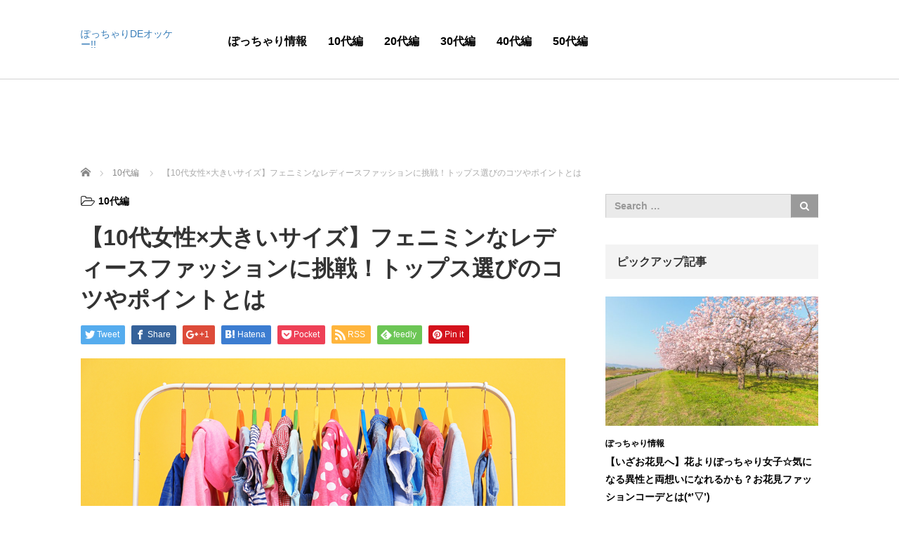

--- FILE ---
content_type: text/html; charset=UTF-8
request_url: https://estpg.info/archives/674
body_size: 9786
content:
<!DOCTYPE html>
<html lang="ja">
<head>
	<meta charset="UTF-8">
	<meta name="viewport" content="width=device-width, initial-scale=1.0">
	<meta http-equiv="X-UA-Compatible" content="IE=edge">

	<title>【10代女性×大きいサイズ】フェニミンなレディースファッションに挑戦！トップス選びのコツやポイントとは | ぽっちゃりDEオッケー!!</title>
	<meta name="description" content="いつもは大きいサイズを着ている10代女性だって、大人っぽいフェミニンな洋服を着たいことでしょう。少し背伸びをしてフェニミンなおしゃれを楽しみたいのであれば、80年代風のトップスが今流行しています。大きいサイズのお洋服しか入らずにお困りの皆様。ぽっちゃりDEオッケー!!はその名の通り、ぽっちゃりさんがありのままで過ごせるような勇気を貰えるサイトにしました！あなたはあなたのままでいい。後はちょっとした方法、コツを知るだけ。ぜひ一度当サイトまでお越しください♪">
		<link rel="profile" href="http://gmpg.org/xfn/11">
	<link rel="pingback" href="https://estpg.info/xmlrpc.php">

		
<!-- All in One SEO Pack 2.12 by Michael Torbert of Semper Fi Web Design[193,267] -->
<meta name="description"  content="いつもは大きいサイズを着ている10代女性だって、大人っぽいフェミニンな洋服を着たいことでしょう。 少し背伸びをしてフェニミンなおしゃれを楽しみたいのであれば、80年代風のトップスが今流行しています。" />

<link rel="canonical" href="https://estpg.info/archives/674" />
			<script type="text/javascript" >
				window.ga=window.ga||function(){(ga.q=ga.q||[]).push(arguments)};ga.l=+new Date;
				ga('create', 'UA-135937397-6', 'auto');
				// Plugins
				
				ga('send', 'pageview');
			</script>
			<script async src="https://www.google-analytics.com/analytics.js"></script>
			<!-- /all in one seo pack -->
<link rel='dns-prefetch' href='//ajax.googleapis.com' />
<link rel='dns-prefetch' href='//s.w.org' />
<link rel="alternate" type="application/rss+xml" title="ぽっちゃりDEオッケー!! &raquo; フィード" href="https://estpg.info/feed" />
		<script type="text/javascript">
			window._wpemojiSettings = {"baseUrl":"https:\/\/s.w.org\/images\/core\/emoji\/11.2.0\/72x72\/","ext":".png","svgUrl":"https:\/\/s.w.org\/images\/core\/emoji\/11.2.0\/svg\/","svgExt":".svg","source":{"concatemoji":"https:\/\/estpg.info\/wp-includes\/js\/wp-emoji-release.min.js?ver=5.1.19"}};
			!function(e,a,t){var n,r,o,i=a.createElement("canvas"),p=i.getContext&&i.getContext("2d");function s(e,t){var a=String.fromCharCode;p.clearRect(0,0,i.width,i.height),p.fillText(a.apply(this,e),0,0);e=i.toDataURL();return p.clearRect(0,0,i.width,i.height),p.fillText(a.apply(this,t),0,0),e===i.toDataURL()}function c(e){var t=a.createElement("script");t.src=e,t.defer=t.type="text/javascript",a.getElementsByTagName("head")[0].appendChild(t)}for(o=Array("flag","emoji"),t.supports={everything:!0,everythingExceptFlag:!0},r=0;r<o.length;r++)t.supports[o[r]]=function(e){if(!p||!p.fillText)return!1;switch(p.textBaseline="top",p.font="600 32px Arial",e){case"flag":return s([55356,56826,55356,56819],[55356,56826,8203,55356,56819])?!1:!s([55356,57332,56128,56423,56128,56418,56128,56421,56128,56430,56128,56423,56128,56447],[55356,57332,8203,56128,56423,8203,56128,56418,8203,56128,56421,8203,56128,56430,8203,56128,56423,8203,56128,56447]);case"emoji":return!s([55358,56760,9792,65039],[55358,56760,8203,9792,65039])}return!1}(o[r]),t.supports.everything=t.supports.everything&&t.supports[o[r]],"flag"!==o[r]&&(t.supports.everythingExceptFlag=t.supports.everythingExceptFlag&&t.supports[o[r]]);t.supports.everythingExceptFlag=t.supports.everythingExceptFlag&&!t.supports.flag,t.DOMReady=!1,t.readyCallback=function(){t.DOMReady=!0},t.supports.everything||(n=function(){t.readyCallback()},a.addEventListener?(a.addEventListener("DOMContentLoaded",n,!1),e.addEventListener("load",n,!1)):(e.attachEvent("onload",n),a.attachEvent("onreadystatechange",function(){"complete"===a.readyState&&t.readyCallback()})),(n=t.source||{}).concatemoji?c(n.concatemoji):n.wpemoji&&n.twemoji&&(c(n.twemoji),c(n.wpemoji)))}(window,document,window._wpemojiSettings);
		</script>
		<style type="text/css">
img.wp-smiley,
img.emoji {
	display: inline !important;
	border: none !important;
	box-shadow: none !important;
	height: 1em !important;
	width: 1em !important;
	margin: 0 .07em !important;
	vertical-align: -0.1em !important;
	background: none !important;
	padding: 0 !important;
}
</style>
	<link rel='stylesheet' id='wp-block-library-css'  href='https://estpg.info/wp-includes/css/dist/block-library/style.min.css?ver=5.1.19' type='text/css' media='all' />
<link rel='stylesheet' id='_tk-bootstrap-wp-css'  href='https://estpg.info/wp-content/themes/agent_tcd033/includes/css/bootstrap-wp.css?ver=5.1.19' type='text/css' media='all' />
<link rel='stylesheet' id='_tk-bootstrap-css'  href='https://estpg.info/wp-content/themes/agent_tcd033/includes/resources/bootstrap/css/bootstrap.min.css?ver=5.1.19' type='text/css' media='all' />
<link rel='stylesheet' id='_tk-font-awesome-css'  href='https://estpg.info/wp-content/themes/agent_tcd033/includes/css/font-awesome.min.css?ver=4.1.0' type='text/css' media='all' />
<script type='text/javascript' src='https://ajax.googleapis.com/ajax/libs/jquery/1.11.3/jquery.min.js?ver=5.1.19'></script>
<script type='text/javascript' src='https://estpg.info/wp-content/themes/agent_tcd033/includes/resources/bootstrap/js/bootstrap.js?ver=5.1.19'></script>
<script type='text/javascript' src='https://estpg.info/wp-content/themes/agent_tcd033/includes/js/bootstrap-wp.js?ver=5.1.19'></script>
<link rel='https://api.w.org/' href='https://estpg.info/wp-json/' />
<link rel='shortlink' href='https://estpg.info/?p=674' />
<link rel="alternate" type="application/json+oembed" href="https://estpg.info/wp-json/oembed/1.0/embed?url=https%3A%2F%2Festpg.info%2Farchives%2F674" />
<link rel="alternate" type="text/xml+oembed" href="https://estpg.info/wp-json/oembed/1.0/embed?url=https%3A%2F%2Festpg.info%2Farchives%2F674&#038;format=xml" />
<style type="text/css"></style>	<link rel="stylesheet" href="https://estpg.info/wp-content/themes/agent_tcd033/style.css?ver=3.1.4" type="text/css" />

	
	<script type="text/javascript" src="https://estpg.info/wp-content/themes/agent_tcd033/parallax.js"></script>
	<link rel="stylesheet" href="https://maxcdn.bootstrapcdn.com/font-awesome/4.4.0/css/font-awesome.min.css">
	<link rel="stylesheet" href="https://estpg.info/wp-content/themes/agent_tcd033/agent.css" type="text/css" />

		<script type="text/javascript" src="https://estpg.info/wp-content/themes/agent_tcd033/js/jscript.js"></script>
	<script src="https://estpg.info/wp-content/themes/agent_tcd033/js/comment.js?ver=?ver=3.1.4"></script>
	<link rel="stylesheet" href="https://estpg.info/wp-content/themes/agent_tcd033/comment-style.css" type="text/css" />

	<link rel="stylesheet" media="screen and (max-width:770px)" href="https://estpg.info/wp-content/themes/agent_tcd033/footer-bar/footer-bar.css?ver=?ver=3.1.4">

	
	<style type="text/css">
		#agent-header-outer{border-bottom:1px solid lightgrey}	</style>

	<style type="text/css">
		body { font-size:14px; }
	.menu-item a:hover, .entry-content a {color: #3FA5F5 !important;}
	.title a:hover, .entry-meta a:hover, .post_category a:hover, .widget a:hover, .categories-wrap a:hover {color: #3FA5F5!important;}
	.dropdown-menu {
	  background-color:#3FA5F5;
	}
	.dropdown-menu .menu-item:hover *{
	  background:#2C73AB!important;
	}
	.link-button-azure_top, .link-button-azure_btm{
	  background-color:#3FA5F5!important;
	}
	.next-button:after { border-left-color:3FA5F5!important; border-bottom-color:3FA5F5!important; }
	.next-button:hover, .next-button:hover:after {border-color:2C73AB!important;}
	.link-button-azure_top:hover, .link-button-azure_btm:hover {
	  background:#2C73AB!important;
	}
	.read-more:hover, .archives_btn:hover, .prev_link a:hover, .next_link a:hover, #submit_comment:hover, .form_table .btn-primary, .form_table td.form_title  { background:#3FA5F5!important; }

  @media only screen and (min-width: 767px) {
    .navbar-nav > .current-menu-item > a{color: #3FA5F5 !important;}
  }
  
  @media only screen and (max-width: 767px) {
    .current-menu-item *{color: #3FA5F5 !important;}
    .menu-item.active a {
      color:black;
    }
  }

			p { word-wrap:break-word; }
	
	
	
			#agent-header-outer{ position: fixed;}
	

					.page-title{ font-size: 32px;}
			
	</style>
</head>

<body class="post-template-default single single-post postid-674 single-format-standard">
	
	<div id="verytop"></div>
	<div id="agent-header-outer">
			<div class="container hidden-xs hidden-sm hidden-md">
				<div class="row">
					<div class="logo-wrap col-xs-20">
					  <!-- logo -->
					  <div id='logo_text'>
<h1 id="logo"><a href="https://estpg.info/">ぽっちゃりDEオッケー!!</a></h1>
</div>
				</div>
					<div class="col-xs-100 col-md-100 col-lg-80 agent-header-menu romaji">
	          <div class="navbar navbar-default">
	            <div class="navbar-header">
	              <button type="button" class="navbar-toggle" data-toggle="collapse" data-target=".nav_toggle">
	                <span class="sr-only">Toggle navigation </span>
	                <span class="icon-bar"></span>
	                <span class="icon-bar"></span>
	                <span class="icon-bar"></span>
	              </button>
								<div class="collapse navbar-collapse nav_toggle"><ul id="main-menu" class="nav navbar-nav"><li id="menu-item-837" class="menu-item menu-item-type-taxonomy menu-item-object-category menu-item-837"><a href="https://estpg.info/archives/category/%e3%81%bd%e3%81%a3%e3%81%a1%e3%82%83%e3%82%8a%e6%83%85%e5%a0%b1">ぽっちゃり情報</a></li>
<li id="menu-item-838" class="menu-item menu-item-type-taxonomy menu-item-object-category current-post-ancestor current-menu-parent current-post-parent menu-item-838"><a href="https://estpg.info/archives/category/10%e4%bb%a3%e7%b7%a8">10代編</a></li>
<li id="menu-item-839" class="menu-item menu-item-type-taxonomy menu-item-object-category menu-item-839"><a href="https://estpg.info/archives/category/20%e4%bb%a3%e7%b7%a8">20代編</a></li>
<li id="menu-item-840" class="menu-item menu-item-type-taxonomy menu-item-object-category menu-item-840"><a href="https://estpg.info/archives/category/30%e4%bb%a3%e7%b7%a8">30代編</a></li>
<li id="menu-item-841" class="menu-item menu-item-type-taxonomy menu-item-object-category menu-item-841"><a href="https://estpg.info/archives/category/40%e4%bb%a3%e7%b7%a8">40代編</a></li>
<li id="menu-item-842" class="menu-item menu-item-type-taxonomy menu-item-object-category menu-item-842"><a href="https://estpg.info/archives/category/50%e4%bb%a3%e7%b7%a8">50代編</a></li>
</ul></div>							</div>
						</div>
					</div>
									</div>
			</div>
			<div class="container hidden-lg">
	      <div class="row">
	        <div class="site-navigation-inner col-xs-120">
	          <div class="navbar navbar-default" style="margin-bottom:0px">
	            <div class="navbar-header">
	              <button type="button" class="navbar-toggle" data-toggle="collapse" data-target=".nav_toggle" style='z-index:3000'>
	                <span class="sr-only">Toggle navigation </span>
	                <span class="icon-bar"></span>
	                <span class="icon-bar"></span>
	                <span class="icon-bar"></span>
	              </button>

	              <div id="logo-area">
	                <div id='logo_text'>
<h1 id="logo"><a href="https://estpg.info/">ぽっちゃりDEオッケー!!</a></h1>
</div>
	              </div>

	            </div>

	          </div><!-- .navbar -->
	        </div>
	      </div>
			</div>
	</div>
	            <!-- The WordPress Menu goes here -->
	            <div class="hidden-lg mobile_nav_wapper">
								<div class="collapse navbar-collapse nav_toggle"><ul id="main-menu" class="nav navbar-nav pt0"><li class="menu-item menu-item-type-taxonomy menu-item-object-category menu-item-837"><a href="https://estpg.info/archives/category/%e3%81%bd%e3%81%a3%e3%81%a1%e3%82%83%e3%82%8a%e6%83%85%e5%a0%b1">ぽっちゃり情報</a></li>
<li class="menu-item menu-item-type-taxonomy menu-item-object-category current-post-ancestor current-menu-parent current-post-parent menu-item-838"><a href="https://estpg.info/archives/category/10%e4%bb%a3%e7%b7%a8">10代編</a></li>
<li class="menu-item menu-item-type-taxonomy menu-item-object-category menu-item-839"><a href="https://estpg.info/archives/category/20%e4%bb%a3%e7%b7%a8">20代編</a></li>
<li class="menu-item menu-item-type-taxonomy menu-item-object-category menu-item-840"><a href="https://estpg.info/archives/category/30%e4%bb%a3%e7%b7%a8">30代編</a></li>
<li class="menu-item menu-item-type-taxonomy menu-item-object-category menu-item-841"><a href="https://estpg.info/archives/category/40%e4%bb%a3%e7%b7%a8">40代編</a></li>
<li class="menu-item menu-item-type-taxonomy menu-item-object-category menu-item-842"><a href="https://estpg.info/archives/category/50%e4%bb%a3%e7%b7%a8">50代編</a></li>
</ul></div>	            </div>




  
  <div class="container single_wrap">
    
<ul id="bread_crumb" class="clearfix">
  <li itemscope="itemscope" itemtype="http://data-vocabulary.org/Breadcrumb" class="home"><a itemprop="url" href="https://estpg.info/"><span itemprop="title">ホーム</span></a></li>

 <li itemscope="itemscope" itemtype="http://data-vocabulary.org/Breadcrumb">
    <a itemprop="url" href="https://estpg.info/archives/category/10%e4%bb%a3%e7%b7%a8"><span itemprop="title">10代編</span></a>
     </li>
 <li class="last">【10代女性×大きいサイズ】フェニミンなレディースファッションに挑戦！トップス選びのコツやポイントとは</li>

</ul>
    <div class="row">

      <div class="col-sm-80 no-left-padding">
      
        
<article id="post-674" class="post-674 post type-post status-publish format-standard has-post-thumbnail hentry category-4">
	<header>
				<ul class="entry-meta clearfix">
						<li><i class="fa fa-folder-open-o fa-lg mr5" aria-hidden="true"></i><a href="https://estpg.info/archives/category/10%e4%bb%a3%e7%b7%a8" rel="category tag">10代編</a></li>								</ul>
		
		<h2 class="page-title">【10代女性×大きいサイズ】フェニミンなレディースファッションに挑戦！トップス選びのコツやポイントとは</h2>
	</header><!-- .entry-header -->

  <!-- sns button top -->
    
<!--Type1-->

<div id="share_top1">

 

<div class="sns">
<ul class="type1 clearfix">
<!--Twitterボタン-->
<li class="twitter">
<a href="http://twitter.com/share?text=%E3%80%9010%E4%BB%A3%E5%A5%B3%E6%80%A7%C3%97%E5%A4%A7%E3%81%8D%E3%81%84%E3%82%B5%E3%82%A4%E3%82%BA%E3%80%91%E3%83%95%E3%82%A7%E3%83%8B%E3%83%9F%E3%83%B3%E3%81%AA%E3%83%AC%E3%83%87%E3%82%A3%E3%83%BC%E3%82%B9%E3%83%95%E3%82%A1%E3%83%83%E3%82%B7%E3%83%A7%E3%83%B3%E3%81%AB%E6%8C%91%E6%88%A6%EF%BC%81%E3%83%88%E3%83%83%E3%83%97%E3%82%B9%E9%81%B8%E3%81%B3%E3%81%AE%E3%82%B3%E3%83%84%E3%82%84%E3%83%9D%E3%82%A4%E3%83%B3%E3%83%88%E3%81%A8%E3%81%AF&url=https%3A%2F%2Festpg.info%2Farchives%2F674&via=&tw_p=tweetbutton&related=" onclick="javascript:window.open(this.href, '', 'menubar=no,toolbar=no,resizable=yes,scrollbars=yes,height=400,width=600');return false;"><i class="icon-twitter"></i><span class="ttl">Tweet</span><span class="share-count"></span></a></li>

<!--Facebookボタン-->
<li class="facebook">
<a href="//www.facebook.com/sharer/sharer.php?u=https://estpg.info/archives/674&amp;t=%E3%80%9010%E4%BB%A3%E5%A5%B3%E6%80%A7%C3%97%E5%A4%A7%E3%81%8D%E3%81%84%E3%82%B5%E3%82%A4%E3%82%BA%E3%80%91%E3%83%95%E3%82%A7%E3%83%8B%E3%83%9F%E3%83%B3%E3%81%AA%E3%83%AC%E3%83%87%E3%82%A3%E3%83%BC%E3%82%B9%E3%83%95%E3%82%A1%E3%83%83%E3%82%B7%E3%83%A7%E3%83%B3%E3%81%AB%E6%8C%91%E6%88%A6%EF%BC%81%E3%83%88%E3%83%83%E3%83%97%E3%82%B9%E9%81%B8%E3%81%B3%E3%81%AE%E3%82%B3%E3%83%84%E3%82%84%E3%83%9D%E3%82%A4%E3%83%B3%E3%83%88%E3%81%A8%E3%81%AF" class="facebook-btn-icon-link" target="blank" rel="nofollow"><i class="icon-facebook"></i><span class="ttl">Share</span><span class="share-count"></span></a></li>

<!--Google+ボタン-->
<li class="googleplus">
<a href="https://plus.google.com/share?url=https%3A%2F%2Festpg.info%2Farchives%2F674" onclick="javascript:window.open(this.href, '', 'menubar=no,toolbar=no,resizable=yes,scrollbars=yes,height=600,width=500');return false;"><i class="icon-google-plus"></i><span class="ttl">+1</span><span class="share-count"></span></a></li>

<!--Hatebuボタン-->
<li class="hatebu">
<a href="http://b.hatena.ne.jp/add?mode=confirm&url=https%3A%2F%2Festpg.info%2Farchives%2F674" onclick="javascript:window.open(this.href, '', 'menubar=no,toolbar=no,resizable=yes,scrollbars=yes,height=400,width=510');return false;" ><i class="icon-hatebu"></i><span class="ttl">Hatena</span><span class="share-count"></span></a></li>

<!--Pocketボタン-->
<li class="pocket">
<a href="http://getpocket.com/edit?url=https%3A%2F%2Festpg.info%2Farchives%2F674&title=%E3%80%9010%E4%BB%A3%E5%A5%B3%E6%80%A7%C3%97%E5%A4%A7%E3%81%8D%E3%81%84%E3%82%B5%E3%82%A4%E3%82%BA%E3%80%91%E3%83%95%E3%82%A7%E3%83%8B%E3%83%9F%E3%83%B3%E3%81%AA%E3%83%AC%E3%83%87%E3%82%A3%E3%83%BC%E3%82%B9%E3%83%95%E3%82%A1%E3%83%83%E3%82%B7%E3%83%A7%E3%83%B3%E3%81%AB%E6%8C%91%E6%88%A6%EF%BC%81%E3%83%88%E3%83%83%E3%83%97%E3%82%B9%E9%81%B8%E3%81%B3%E3%81%AE%E3%82%B3%E3%83%84%E3%82%84%E3%83%9D%E3%82%A4%E3%83%B3%E3%83%88%E3%81%A8%E3%81%AF" target="blank"><i class="icon-pocket"></i><span class="ttl">Pocket</span><span class="share-count"></span></a></li>

<!--RSSボタン-->
<li class="rss">
<a href="https://estpg.info/feed" target="blank"><i class="icon-rss"></i><span class="ttl">RSS</span></a></li>

<!--Feedlyボタン-->
<li class="feedly">
<a href="http://feedly.com/index.html#subscription%2Ffeed%2Fhttps://estpg.info/feed" target="blank"><i class="icon-feedly"></i><span class="ttl">feedly</span><span class="share-count"></span></a></li>

<!--Pinterestボタン-->
<li class="pinterest">
<a rel="nofollow" target="_blank" href="https://www.pinterest.com/pin/create/button/?url=https%3A%2F%2Festpg.info%2Farchives%2F674&media=https://estpg.info/wp-content/uploads/2019/04/shutterstock_524193919.jpg&description=%E3%80%9010%E4%BB%A3%E5%A5%B3%E6%80%A7%C3%97%E5%A4%A7%E3%81%8D%E3%81%84%E3%82%B5%E3%82%A4%E3%82%BA%E3%80%91%E3%83%95%E3%82%A7%E3%83%8B%E3%83%9F%E3%83%B3%E3%81%AA%E3%83%AC%E3%83%87%E3%82%A3%E3%83%BC%E3%82%B9%E3%83%95%E3%82%A1%E3%83%83%E3%82%B7%E3%83%A7%E3%83%B3%E3%81%AB%E6%8C%91%E6%88%A6%EF%BC%81%E3%83%88%E3%83%83%E3%83%97%E3%82%B9%E9%81%B8%E3%81%B3%E3%81%AE%E3%82%B3%E3%83%84%E3%82%84%E3%83%9D%E3%82%A4%E3%83%B3%E3%83%88%E3%81%A8%E3%81%AF"><i class="icon-pinterest"></i><span class="ttl">Pin&nbsp;it</span></a></li>

</ul>
</div>

</div>


<!--Type2-->

<!--Type3-->

<!--Type4-->

<!--Type5-->
    <!-- /sns button top -->

	<div class="entry-content mb30">
				<div class="entry-content-thumbnail"><img width="1000" height="680" src="https://estpg.info/wp-content/uploads/2019/04/shutterstock_524193919.jpg" class="attachment-full size-full wp-post-image" alt="ぽっちゃり女性のファッションポイントをご紹介！" srcset="https://estpg.info/wp-content/uploads/2019/04/shutterstock_524193919.jpg 1000w, https://estpg.info/wp-content/uploads/2019/04/shutterstock_524193919-300x204.jpg 300w, https://estpg.info/wp-content/uploads/2019/04/shutterstock_524193919-768x522.jpg 768w" sizes="(max-width: 1000px) 100vw, 1000px" /></div>
				<p>いつもは大きいサイズを着ている10代女性だって、大人っぽいフェミニンな洋服を着たいことでしょう。</p>
<p>少し背伸びをしてフェニミンなおしゃれを楽しみたいのであれば、80年代風のトップスが今流行しています。</p>
<p>ぽっちゃり体型で胸周りにボリュームが有って困っている人でも、トップスをボトムスにインしてしまえば腰回りにアクセントを付けることができるため、むしろ痩せて見えるのが80年代風の洋服のお勧めの着こなし方です。</p>
<p>古着屋で80年代の洋服を探してきても良いですが、現代風にアレンジしたトップスを活用すれば、一気に今っぽくなります。</p>
<p>スカートは思い切ってミニスカートを合わせてみると、10代女性らしい健康的で流行を抑えたスタイルになります。</p>
			</div><!-- .entry-content -->

  <!-- sns button bottom -->
    <div class="clearfix">
  
<!--Type1-->

<div id="share_top1">

 

<div class="sns">
<ul class="type1 clearfix">
<!--Twitterボタン-->
<li class="twitter">
<a href="http://twitter.com/share?text=%E3%80%9010%E4%BB%A3%E5%A5%B3%E6%80%A7%C3%97%E5%A4%A7%E3%81%8D%E3%81%84%E3%82%B5%E3%82%A4%E3%82%BA%E3%80%91%E3%83%95%E3%82%A7%E3%83%8B%E3%83%9F%E3%83%B3%E3%81%AA%E3%83%AC%E3%83%87%E3%82%A3%E3%83%BC%E3%82%B9%E3%83%95%E3%82%A1%E3%83%83%E3%82%B7%E3%83%A7%E3%83%B3%E3%81%AB%E6%8C%91%E6%88%A6%EF%BC%81%E3%83%88%E3%83%83%E3%83%97%E3%82%B9%E9%81%B8%E3%81%B3%E3%81%AE%E3%82%B3%E3%83%84%E3%82%84%E3%83%9D%E3%82%A4%E3%83%B3%E3%83%88%E3%81%A8%E3%81%AF&url=https%3A%2F%2Festpg.info%2Farchives%2F674&via=&tw_p=tweetbutton&related=" onclick="javascript:window.open(this.href, '', 'menubar=no,toolbar=no,resizable=yes,scrollbars=yes,height=400,width=600');return false;"><i class="icon-twitter"></i><span class="ttl">Tweet</span><span class="share-count"></span></a></li>

<!--Facebookボタン-->
<li class="facebook">
<a href="//www.facebook.com/sharer/sharer.php?u=https://estpg.info/archives/674&amp;t=%E3%80%9010%E4%BB%A3%E5%A5%B3%E6%80%A7%C3%97%E5%A4%A7%E3%81%8D%E3%81%84%E3%82%B5%E3%82%A4%E3%82%BA%E3%80%91%E3%83%95%E3%82%A7%E3%83%8B%E3%83%9F%E3%83%B3%E3%81%AA%E3%83%AC%E3%83%87%E3%82%A3%E3%83%BC%E3%82%B9%E3%83%95%E3%82%A1%E3%83%83%E3%82%B7%E3%83%A7%E3%83%B3%E3%81%AB%E6%8C%91%E6%88%A6%EF%BC%81%E3%83%88%E3%83%83%E3%83%97%E3%82%B9%E9%81%B8%E3%81%B3%E3%81%AE%E3%82%B3%E3%83%84%E3%82%84%E3%83%9D%E3%82%A4%E3%83%B3%E3%83%88%E3%81%A8%E3%81%AF" class="facebook-btn-icon-link" target="blank" rel="nofollow"><i class="icon-facebook"></i><span class="ttl">Share</span><span class="share-count"></span></a></li>

<!--Google+ボタン-->
<li class="googleplus">
<a href="https://plus.google.com/share?url=https%3A%2F%2Festpg.info%2Farchives%2F674" onclick="javascript:window.open(this.href, '', 'menubar=no,toolbar=no,resizable=yes,scrollbars=yes,height=600,width=500');return false;"><i class="icon-google-plus"></i><span class="ttl">+1</span><span class="share-count"></span></a></li>

<!--Hatebuボタン-->
<li class="hatebu">
<a href="http://b.hatena.ne.jp/add?mode=confirm&url=https%3A%2F%2Festpg.info%2Farchives%2F674" onclick="javascript:window.open(this.href, '', 'menubar=no,toolbar=no,resizable=yes,scrollbars=yes,height=400,width=510');return false;" ><i class="icon-hatebu"></i><span class="ttl">Hatena</span><span class="share-count"></span></a></li>

<!--Pocketボタン-->
<li class="pocket">
<a href="http://getpocket.com/edit?url=https%3A%2F%2Festpg.info%2Farchives%2F674&title=%E3%80%9010%E4%BB%A3%E5%A5%B3%E6%80%A7%C3%97%E5%A4%A7%E3%81%8D%E3%81%84%E3%82%B5%E3%82%A4%E3%82%BA%E3%80%91%E3%83%95%E3%82%A7%E3%83%8B%E3%83%9F%E3%83%B3%E3%81%AA%E3%83%AC%E3%83%87%E3%82%A3%E3%83%BC%E3%82%B9%E3%83%95%E3%82%A1%E3%83%83%E3%82%B7%E3%83%A7%E3%83%B3%E3%81%AB%E6%8C%91%E6%88%A6%EF%BC%81%E3%83%88%E3%83%83%E3%83%97%E3%82%B9%E9%81%B8%E3%81%B3%E3%81%AE%E3%82%B3%E3%83%84%E3%82%84%E3%83%9D%E3%82%A4%E3%83%B3%E3%83%88%E3%81%A8%E3%81%AF" target="blank"><i class="icon-pocket"></i><span class="ttl">Pocket</span><span class="share-count"></span></a></li>

<!--RSSボタン-->
<li class="rss">
<a href="https://estpg.info/feed" target="blank"><i class="icon-rss"></i><span class="ttl">RSS</span></a></li>

<!--Feedlyボタン-->
<li class="feedly">
<a href="http://feedly.com/index.html#subscription%2Ffeed%2Fhttps://estpg.info/feed" target="blank"><i class="icon-feedly"></i><span class="ttl">feedly</span><span class="share-count"></span></a></li>

<!--Pinterestボタン-->
<li class="pinterest">
<a rel="nofollow" target="_blank" href="https://www.pinterest.com/pin/create/button/?url=https%3A%2F%2Festpg.info%2Farchives%2F674&media=https://estpg.info/wp-content/uploads/2019/04/shutterstock_524193919.jpg&description=%E3%80%9010%E4%BB%A3%E5%A5%B3%E6%80%A7%C3%97%E5%A4%A7%E3%81%8D%E3%81%84%E3%82%B5%E3%82%A4%E3%82%BA%E3%80%91%E3%83%95%E3%82%A7%E3%83%8B%E3%83%9F%E3%83%B3%E3%81%AA%E3%83%AC%E3%83%87%E3%82%A3%E3%83%BC%E3%82%B9%E3%83%95%E3%82%A1%E3%83%83%E3%82%B7%E3%83%A7%E3%83%B3%E3%81%AB%E6%8C%91%E6%88%A6%EF%BC%81%E3%83%88%E3%83%83%E3%83%97%E3%82%B9%E9%81%B8%E3%81%B3%E3%81%AE%E3%82%B3%E3%83%84%E3%82%84%E3%83%9D%E3%82%A4%E3%83%B3%E3%83%88%E3%81%A8%E3%81%AF"><i class="icon-pinterest"></i><span class="ttl">Pin&nbsp;it</span></a></li>

</ul>
</div>

</div>


<!--Type2-->

<!--Type3-->

<!--Type4-->

<!--Type5-->
  </div>
    <!-- /sns button bottom -->

		<footer class="entry-nav">
				<div class="row">
			<div class="col-xs-60 text-center">
				<p class="prev_link"><a href="https://estpg.info/archives/675" rel="prev">前の記事</a></p>
			</div>
			<div class="col-xs-60 text-center">
				<p class="next_link"><a href="https://estpg.info/archives/673" rel="next">次の記事</a></p>
			</div>
		</div>
			</footer><!-- .entry-meta -->
	
</article><!-- #post-## -->

        
      
                <div id="related-posts">
          <h3 class="related-posts-title">関連記事</h3>
                    <div class="row">
                          <div class="col-xs-60">
                <div class="related_post clearfix">
                                    <div class="related_post_img"><a href="https://estpg.info/archives/685"><img width="90" height="90" src="https://estpg.info/wp-content/uploads/2019/04/shutterstock_524193919-90x90.jpg" class="attachment-widget_thumb size-widget_thumb wp-post-image" alt="ぽっちゃり女性のファッションポイントをご紹介！" srcset="https://estpg.info/wp-content/uploads/2019/04/shutterstock_524193919-90x90.jpg 90w, https://estpg.info/wp-content/uploads/2019/04/shutterstock_524193919-150x150.jpg 150w, https://estpg.info/wp-content/uploads/2019/04/shutterstock_524193919-100x100.jpg 100w, https://estpg.info/wp-content/uploads/2019/04/shutterstock_524193919-450x450.jpg 450w, https://estpg.info/wp-content/uploads/2019/04/shutterstock_524193919-223x223.jpg 223w, https://estpg.info/wp-content/uploads/2019/04/shutterstock_524193919-224x224.jpg 224w, https://estpg.info/wp-content/uploads/2019/04/shutterstock_524193919-120x120.jpg 120w" sizes="(max-width: 90px) 100vw, 90px" /></a></div>
                                    <div class="related_post_meta">
                                        <h3 class="title"><a href="https://estpg.info/archives/685">【10代女性×大きいサイズ】エレガントなレディースファッションに…</a></h3>
                  </div>
                </div>
              </div>
                                        <div class="col-xs-60">
                <div class="related_post clearfix">
                                    <div class="related_post_img"><a href="https://estpg.info/archives/662"><img width="90" height="90" src="https://estpg.info/wp-content/uploads/2019/04/shutterstock_524193919-90x90.jpg" class="attachment-widget_thumb size-widget_thumb wp-post-image" alt="ぽっちゃり女性のファッションポイントをご紹介！" srcset="https://estpg.info/wp-content/uploads/2019/04/shutterstock_524193919-90x90.jpg 90w, https://estpg.info/wp-content/uploads/2019/04/shutterstock_524193919-150x150.jpg 150w, https://estpg.info/wp-content/uploads/2019/04/shutterstock_524193919-100x100.jpg 100w, https://estpg.info/wp-content/uploads/2019/04/shutterstock_524193919-450x450.jpg 450w, https://estpg.info/wp-content/uploads/2019/04/shutterstock_524193919-223x223.jpg 223w, https://estpg.info/wp-content/uploads/2019/04/shutterstock_524193919-224x224.jpg 224w, https://estpg.info/wp-content/uploads/2019/04/shutterstock_524193919-120x120.jpg 120w" sizes="(max-width: 90px) 100vw, 90px" /></a></div>
                                    <div class="related_post_meta">
                                        <h3 class="title"><a href="https://estpg.info/archives/662">【10代女性×大きいサイズ】ガーリッシュなレディースファッション…</a></h3>
                  </div>
                </div>
              </div>
              </div><div class="row" style="margin-top:15px;">                          <div class="col-xs-60">
                <div class="related_post clearfix">
                                    <div class="related_post_img"><a href="https://estpg.info/archives/683"><img width="90" height="90" src="https://estpg.info/wp-content/uploads/2019/04/shutterstock_524193919-90x90.jpg" class="attachment-widget_thumb size-widget_thumb wp-post-image" alt="ぽっちゃり女性のファッションポイントをご紹介！" srcset="https://estpg.info/wp-content/uploads/2019/04/shutterstock_524193919-90x90.jpg 90w, https://estpg.info/wp-content/uploads/2019/04/shutterstock_524193919-150x150.jpg 150w, https://estpg.info/wp-content/uploads/2019/04/shutterstock_524193919-100x100.jpg 100w, https://estpg.info/wp-content/uploads/2019/04/shutterstock_524193919-450x450.jpg 450w, https://estpg.info/wp-content/uploads/2019/04/shutterstock_524193919-223x223.jpg 223w, https://estpg.info/wp-content/uploads/2019/04/shutterstock_524193919-224x224.jpg 224w, https://estpg.info/wp-content/uploads/2019/04/shutterstock_524193919-120x120.jpg 120w" sizes="(max-width: 90px) 100vw, 90px" /></a></div>
                                    <div class="related_post_meta">
                                        <h3 class="title"><a href="https://estpg.info/archives/683">【10代女性×大きいサイズ】エレガントなレディースファッションに…</a></h3>
                  </div>
                </div>
              </div>
                                        <div class="col-xs-60">
                <div class="related_post clearfix">
                                    <div class="related_post_img"><a href="https://estpg.info/archives/681"><img width="90" height="90" src="https://estpg.info/wp-content/uploads/2019/04/shutterstock_524193919-90x90.jpg" class="attachment-widget_thumb size-widget_thumb wp-post-image" alt="ぽっちゃり女性のファッションポイントをご紹介！" srcset="https://estpg.info/wp-content/uploads/2019/04/shutterstock_524193919-90x90.jpg 90w, https://estpg.info/wp-content/uploads/2019/04/shutterstock_524193919-150x150.jpg 150w, https://estpg.info/wp-content/uploads/2019/04/shutterstock_524193919-100x100.jpg 100w, https://estpg.info/wp-content/uploads/2019/04/shutterstock_524193919-450x450.jpg 450w, https://estpg.info/wp-content/uploads/2019/04/shutterstock_524193919-223x223.jpg 223w, https://estpg.info/wp-content/uploads/2019/04/shutterstock_524193919-224x224.jpg 224w, https://estpg.info/wp-content/uploads/2019/04/shutterstock_524193919-120x120.jpg 120w" sizes="(max-width: 90px) 100vw, 90px" /></a></div>
                                    <div class="related_post_meta">
                                        <h3 class="title"><a href="https://estpg.info/archives/681">【10代女性×大きいサイズ】エレガントなレディースファッションに…</a></h3>
                  </div>
                </div>
              </div>
              </div><div class="row" style="margin-top:15px;">                          <div class="col-xs-60">
                <div class="related_post clearfix">
                                    <div class="related_post_img"><a href="https://estpg.info/archives/679"><img width="90" height="90" src="https://estpg.info/wp-content/uploads/2019/04/shutterstock_524193919-90x90.jpg" class="attachment-widget_thumb size-widget_thumb wp-post-image" alt="ぽっちゃり女性のファッションポイントをご紹介！" srcset="https://estpg.info/wp-content/uploads/2019/04/shutterstock_524193919-90x90.jpg 90w, https://estpg.info/wp-content/uploads/2019/04/shutterstock_524193919-150x150.jpg 150w, https://estpg.info/wp-content/uploads/2019/04/shutterstock_524193919-100x100.jpg 100w, https://estpg.info/wp-content/uploads/2019/04/shutterstock_524193919-450x450.jpg 450w, https://estpg.info/wp-content/uploads/2019/04/shutterstock_524193919-223x223.jpg 223w, https://estpg.info/wp-content/uploads/2019/04/shutterstock_524193919-224x224.jpg 224w, https://estpg.info/wp-content/uploads/2019/04/shutterstock_524193919-120x120.jpg 120w" sizes="(max-width: 90px) 100vw, 90px" /></a></div>
                                    <div class="related_post_meta">
                                        <h3 class="title"><a href="https://estpg.info/archives/679">【10代女性×大きいサイズ】フェニミンなレディースファッションに…</a></h3>
                  </div>
                </div>
              </div>
                                        <div class="col-xs-60">
                <div class="related_post clearfix">
                                    <div class="related_post_img"><a href="https://estpg.info/archives/690"><img width="90" height="90" src="https://estpg.info/wp-content/uploads/2019/04/shutterstock_524193919-90x90.jpg" class="attachment-widget_thumb size-widget_thumb wp-post-image" alt="ぽっちゃり女性のファッションポイントをご紹介！" srcset="https://estpg.info/wp-content/uploads/2019/04/shutterstock_524193919-90x90.jpg 90w, https://estpg.info/wp-content/uploads/2019/04/shutterstock_524193919-150x150.jpg 150w, https://estpg.info/wp-content/uploads/2019/04/shutterstock_524193919-100x100.jpg 100w, https://estpg.info/wp-content/uploads/2019/04/shutterstock_524193919-450x450.jpg 450w, https://estpg.info/wp-content/uploads/2019/04/shutterstock_524193919-223x223.jpg 223w, https://estpg.info/wp-content/uploads/2019/04/shutterstock_524193919-224x224.jpg 224w, https://estpg.info/wp-content/uploads/2019/04/shutterstock_524193919-120x120.jpg 120w" sizes="(max-width: 90px) 100vw, 90px" /></a></div>
                                    <div class="related_post_meta">
                                        <h3 class="title"><a href="https://estpg.info/archives/690">【10代女性×大きいサイズ】大人可愛いレディースファッションに挑…</a></h3>
                  </div>
                </div>
              </div>
              </div><div class="row" style="margin-top:15px;">                      </div>
                  </div>
        
    <!-- comments -->
        <!-- /comments -->

      </div>

      <div class="col-sm-37 col-sm-offset-3 no-right-padding">
            <div class="sidebar-padder">

      
      	      <aside id="search-2" class="widget widget_search"><form role="search" method="get" class="search-form" action="https://estpg.info/">
  <label>
    <div class="input-group">
      <input type="search" class="search-field form-control" placeholder="Search &hellip;" value="" name="s" title="Search for:">
      <span class="input-group-btn">
        <button class="btn btn-default" type="submit"><span class="fa fa-search"></span></button>
      </span>
    </div><!-- /input-group -->
  </label>
  <input type="submit" style="display:none" value="Search">
</form>
</aside><aside id="styled_post_list1_widget-2" class="widget styled_post_list1_widget"><h3 class="widget-title">ピックアップ記事</h3><ol class="styled_post_list1">
 <li class="clearfix">
     <div class="styled_post_list1_thumb">
   <a class="image" href="https://estpg.info/archives/654"><img width="660" height="400" src="https://estpg.info/wp-content/uploads/2019/04/shutterstock_1221603280-660x400.jpg" class="attachment-size1 size-size1 wp-post-image" alt="【いざお花見へ】花よりぽっちゃり女子☆気になる異性と両想いになれるかも？お花見ファッションコーデとは(*&#039;▽&#039;)" srcset="https://estpg.info/wp-content/uploads/2019/04/shutterstock_1221603280-660x400.jpg 660w, https://estpg.info/wp-content/uploads/2019/04/shutterstock_1221603280-330x200.jpg 330w" sizes="(max-width: 660px) 100vw, 660px" /></a>
   </div>
          <div class="dateandcate">
  
  <span class="cate"><a href="https://estpg.info/archives/category/%e3%81%bd%e3%81%a3%e3%81%a1%e3%82%83%e3%82%8a%e6%83%85%e5%a0%b1" rel="category tag">ぽっちゃり情報</a></span>    </div>
            <a class="title" href="https://estpg.info/archives/654">【いざお花見へ】花よりぽっちゃり女子☆気になる異性と両想いになれるかも？お花見ファッションコーデとは(*&#8217;▽&#8217;)</a>
          <div class="excerpt">大きいサイズを着ているぽっちゃり女子でも、お花見で自分の気に…</div>
    </li>
 <li class="clearfix">
     <div class="styled_post_list1_thumb">
   <a class="image" href="https://estpg.info/archives/660"><img width="660" height="400" src="https://estpg.info/wp-content/uploads/2019/04/shutterstock_556744429-660x400.jpg" class="attachment-size1 size-size1 wp-post-image" alt="【化粧最強説】ぽっちゃり女性におすすめの化粧・メイクのコツとは？(´▽｀)" srcset="https://estpg.info/wp-content/uploads/2019/04/shutterstock_556744429-660x400.jpg 660w, https://estpg.info/wp-content/uploads/2019/04/shutterstock_556744429-330x200.jpg 330w" sizes="(max-width: 660px) 100vw, 660px" /></a>
   </div>
          <div class="dateandcate">
  
  <span class="cate"><a href="https://estpg.info/archives/category/%e3%81%bd%e3%81%a3%e3%81%a1%e3%82%83%e3%82%8a%e6%83%85%e5%a0%b1" rel="category tag">ぽっちゃり情報</a></span>    </div>
            <a class="title" href="https://estpg.info/archives/660">【化粧最強説】ぽっちゃり女性におすすめの化粧・メイクのコツとは？(´▽｀)</a>
          <div class="excerpt">少し大きいサイズの身体をお持ちのぽっちゃりの方に最も多い顔の…</div>
    </li>
 <li class="clearfix">
     <div class="styled_post_list1_thumb">
   <a class="image" href="https://estpg.info/archives/661"><img width="660" height="400" src="https://estpg.info/wp-content/uploads/2019/04/shutterstock_563276542-660x400.jpg" class="attachment-size1 size-size1 wp-post-image" alt="【ぽっちゃりでOK♪】太ってても巨漢でも自分を愛せるようになるには(*^-^*)" srcset="https://estpg.info/wp-content/uploads/2019/04/shutterstock_563276542-660x400.jpg 660w, https://estpg.info/wp-content/uploads/2019/04/shutterstock_563276542-330x200.jpg 330w" sizes="(max-width: 660px) 100vw, 660px" /></a>
   </div>
          <div class="dateandcate">
  
  <span class="cate"><a href="https://estpg.info/archives/category/%e3%81%bd%e3%81%a3%e3%81%a1%e3%82%83%e3%82%8a%e6%83%85%e5%a0%b1" rel="category tag">ぽっちゃり情報</a></span>    </div>
            <a class="title" href="https://estpg.info/archives/661">【ぽっちゃりでOK♪】太ってても巨漢でも自分を愛せるようになるには(*^-^*)</a>
          <div class="excerpt">大きいサイズの人は太っていることにコンプレックスを抱いている…</div>
    </li>
</ol>
</aside><aside id="styled_post_list2_widget-2" class="widget styled_post_list2_widget"><h3 class="widget-title">ランダム記事</h3><ol class="styled_post_list2">
 <li class="clearfix">
   <a class="image" href="https://estpg.info/archives/714"><img width="224" height="224" src="https://estpg.info/wp-content/uploads/2019/04/shutterstock_524193919-224x224.jpg" class="attachment-staff_thumb size-staff_thumb wp-post-image" alt="ぽっちゃり女性のファッションポイントをご紹介！" srcset="https://estpg.info/wp-content/uploads/2019/04/shutterstock_524193919-224x224.jpg 224w, https://estpg.info/wp-content/uploads/2019/04/shutterstock_524193919-150x150.jpg 150w, https://estpg.info/wp-content/uploads/2019/04/shutterstock_524193919-100x100.jpg 100w, https://estpg.info/wp-content/uploads/2019/04/shutterstock_524193919-450x450.jpg 450w, https://estpg.info/wp-content/uploads/2019/04/shutterstock_524193919-223x223.jpg 223w, https://estpg.info/wp-content/uploads/2019/04/shutterstock_524193919-90x90.jpg 90w, https://estpg.info/wp-content/uploads/2019/04/shutterstock_524193919-120x120.jpg 120w" sizes="(max-width: 224px) 100vw, 224px" /></a>
      <h4 class="title"><a href="https://estpg.info/archives/714">【20代女性×大きいサイズ】エレガントなレディースファッションに挑戦！ルームウェア選びのコツやポイントとは</a></h4>
    </li>
 <li class="clearfix">
   <a class="image" href="https://estpg.info/archives/782"><img width="224" height="224" src="https://estpg.info/wp-content/uploads/2019/04/shutterstock_524193919-224x224.jpg" class="attachment-staff_thumb size-staff_thumb wp-post-image" alt="ぽっちゃり女性のファッションポイントをご紹介！" srcset="https://estpg.info/wp-content/uploads/2019/04/shutterstock_524193919-224x224.jpg 224w, https://estpg.info/wp-content/uploads/2019/04/shutterstock_524193919-150x150.jpg 150w, https://estpg.info/wp-content/uploads/2019/04/shutterstock_524193919-100x100.jpg 100w, https://estpg.info/wp-content/uploads/2019/04/shutterstock_524193919-450x450.jpg 450w, https://estpg.info/wp-content/uploads/2019/04/shutterstock_524193919-223x223.jpg 223w, https://estpg.info/wp-content/uploads/2019/04/shutterstock_524193919-90x90.jpg 90w, https://estpg.info/wp-content/uploads/2019/04/shutterstock_524193919-120x120.jpg 120w" sizes="(max-width: 224px) 100vw, 224px" /></a>
      <h4 class="title"><a href="https://estpg.info/archives/782">【50代女性×大きいサイズ】ガーリッシュなレディースファッションに挑戦！トップス選びのコツやポイントとは</a></h4>
    </li>
 <li class="clearfix">
   <a class="image" href="https://estpg.info/archives/764"><img width="224" height="224" src="https://estpg.info/wp-content/uploads/2019/04/shutterstock_524193919-224x224.jpg" class="attachment-staff_thumb size-staff_thumb wp-post-image" alt="ぽっちゃり女性のファッションポイントをご紹介！" srcset="https://estpg.info/wp-content/uploads/2019/04/shutterstock_524193919-224x224.jpg 224w, https://estpg.info/wp-content/uploads/2019/04/shutterstock_524193919-150x150.jpg 150w, https://estpg.info/wp-content/uploads/2019/04/shutterstock_524193919-100x100.jpg 100w, https://estpg.info/wp-content/uploads/2019/04/shutterstock_524193919-450x450.jpg 450w, https://estpg.info/wp-content/uploads/2019/04/shutterstock_524193919-223x223.jpg 223w, https://estpg.info/wp-content/uploads/2019/04/shutterstock_524193919-90x90.jpg 90w, https://estpg.info/wp-content/uploads/2019/04/shutterstock_524193919-120x120.jpg 120w" sizes="(max-width: 224px) 100vw, 224px" /></a>
      <h4 class="title"><a href="https://estpg.info/archives/764">【40代女性×大きいサイズ】フェニミンなレディースファッションに挑戦！トップス選びのコツやポイントとは</a></h4>
    </li>
</ol>
</aside>		    
                            <div class='side_widget clearfix widget_categories'>
                <h3 class='side_headline'>関連リンク</h3>
                <ul>
                    <li class="cat-item">
                        <a href="https://www.mao-online.com/" target="_blank">ソウルジュエリー</a>
                        <p>Soul Jewelryで大切な想いを身に着けられます。インナーポケット機能付きジュエリーです。他の人にはふつうのアクセサリーだけど大切な想いを秘められます。ペンダント、ブレスレット、ブローチ、リング、シルバー素材、ステンレス素材、など、豊富なものからお好みで選べます。</p>
                        <p>www.mao-online.com/</p>
                    </li>
                </ul>
            </div>
            
    	  
    </div><!-- close .sidebar-padder -->      </div>

    </div>
  </div>



    <div class="recruit-splash" data-parallax="scroll" data-speed="0.6" data-image-src="https://estpg.info/wp-content/uploads/2019/04/shutterstock_1017755419.jpg">
    <div class="container section section-small" style="overflow:hidden;">
      <div class="row">
        <div class="col-xs-120 text-center">
          <h2 class="recruit-splash-h2 smaller-mobile-h2">ぽっちゃり女子おすすめのダイエットサプリは？</h2>
          <a class="link-button-azure_btm big" style="margin-top:24px" href="https://estpg.info/archives/656"><span class="btn_lavel">記事へ</span><span class="arrow_ico2"></span></a>        </div>
      </div>
    </div>
  </div>

<div class="section container-fluid">
  <div class="row">
            <div class="col-xs-120 footer-menu">
      <div class="collapse navbar-collapse"><ul id="footer-menu" class="nav navbar-nav"><li class="menu-item menu-item-type-taxonomy menu-item-object-category menu-item-837"><a href="https://estpg.info/archives/category/%e3%81%bd%e3%81%a3%e3%81%a1%e3%82%83%e3%82%8a%e6%83%85%e5%a0%b1">ぽっちゃり情報</a></li>
<li class="menu-item menu-item-type-taxonomy menu-item-object-category current-post-ancestor current-menu-parent current-post-parent menu-item-838"><a href="https://estpg.info/archives/category/10%e4%bb%a3%e7%b7%a8">10代編</a></li>
<li class="menu-item menu-item-type-taxonomy menu-item-object-category menu-item-839"><a href="https://estpg.info/archives/category/20%e4%bb%a3%e7%b7%a8">20代編</a></li>
<li class="menu-item menu-item-type-taxonomy menu-item-object-category menu-item-840"><a href="https://estpg.info/archives/category/30%e4%bb%a3%e7%b7%a8">30代編</a></li>
<li class="menu-item menu-item-type-taxonomy menu-item-object-category menu-item-841"><a href="https://estpg.info/archives/category/40%e4%bb%a3%e7%b7%a8">40代編</a></li>
<li class="menu-item menu-item-type-taxonomy menu-item-object-category menu-item-842"><a href="https://estpg.info/archives/category/50%e4%bb%a3%e7%b7%a8">50代編</a></li>
</ul></div>    </div>

    
      </div>
</div>

<div class="text-center returntop">
	<a href="#verytop"><span></span></a>
</div>

<div style="background:black; ">
	<div class="container">
		<div class="row">
      			<div class="col-sm-30 text-right col-sm-push-90">
                        <a class="target_blank" href="https://estpg.info/feed"><img src="https://estpg.info/wp-content/themes/agent_tcd033/images/rss.png" class="social-icon"></a>			</div>
            <div class="col-sm-offset-30 col-sm-60 col-sm-pull-30 text-center romaji copyright">Copyright 2026 ぽっちゃりDEオッケー!!</div>

		</div>
	</div>
</div>


<script type='text/javascript' src='https://estpg.info/wp-content/themes/agent_tcd033/includes/js/skip-link-focus-fix.js?ver=20130115'></script>
<script type='text/javascript' src='https://estpg.info/wp-includes/js/wp-embed.min.js?ver=5.1.19'></script>

<script type="text/javascript">
	(function($){

    equalheight=function(t){var i,e=0,h=0,r=new Array;$(t).each(function(){if(i=$(this),$(i).height("auto"),topPostion=i.position().top,h!=topPostion){for(currentDiv=0;currentDiv<r.length;currentDiv++)r[currentDiv].height(e);r.length=0,h=topPostion,e=i.height(),r.push(i)}else r.push(i),e=e<i.height()?i.height():e;for(currentDiv=0;currentDiv<r.length;currentDiv++)r[currentDiv].height(e)})};

          $('ul.nav li.dropdown, ul.nav li.dropdown-submenu').hover(function() {
    		$(this).find(' > .dropdown-menu').stop(true, true).delay(200).fadeIn();
    	}, function() {
    		$(this).find(' > .dropdown-menu').stop(true, true).delay(200).fadeOut();
    	})
  	

var doHeightAsViewport = function(){
    $('.heightasviewport').css('height', $(window).height())
  }

    function fixStuff() {
      jQuery(".heightaswidth").each(function(){
        $(this).css('height', $(this).outerWidth())
      })
    }

    fixStuff();
    doHeightAsViewport();

    setInterval(fixStuff, 1000)
    setInterval(doHeightAsViewport, 300)

    equalheight('.equal-height');

    $(".verticalcenter").each(function(){
      var center = ($(this).parent().outerHeight() / 2) - parseInt($(this).parent().css('padding-top'))
      var size = $(this).outerHeight() / 2

      $(this).css('padding-top', center - size)
    })
    

    var cursor = 0
    var slides = $(".splash-image")
    slides.hide()

    var newSlide = function(){
      if( cursor >= slides.length ){
        cursor = 0
      }

      if (slides.length!=1){
        slides.fadeOut('slow')
      }
      $(slides[cursor]).fadeIn('slow')

      cursor++;
    }

    setInterval(newSlide, 3000)
    newSlide()

		$("#agent-splash-text").removeClass('translated-right')
		$("#next-button").removeClass('opaque')

    $("a[href*=#]:not([href=#])").click(function(){if(location.pathname.replace(/^\//,"")==this.pathname.replace(/^\//,"")&&location.hostname==this.hostname){var e=jQuery(this.hash);if(e=e.length?e:jQuery("[name="+this.hash.slice(1)+"]"),e.length)return jQuery("html,body").animate({scrollTop:e.offset().top},1e3),!1}});

    // setTimeout(function(){
    //   if( $('.navbar-collapse').first().hasClass('in') ){
    //     $(".navbar-toggle").trigger("click") 
    //   }
    // }, 300)
    
    if( $(window).width() < 1200 ){
      $(".navbar-toggle").click(function(){
        setTimeout(function(){
          $(".menu-item").addClass('open')  
        }, 300)
      })
    }
    
    $(".menu-item").click(function(){ })
    
    $(".menu-item a").click(function(){
      if( !$(this).attr('href') ){
        return false
      }
    })

  window.onpageshow = function(event) {
    if (event.persisted) {
      window.location.reload() 
    }
  }

	})(jQuery)

</script>

  <!-- facebook share button code -->
 <div id="fb-root"></div>
 <script>
 (function(d, s, id) {
   var js, fjs = d.getElementsByTagName(s)[0];
   if (d.getElementById(id)) return;
   js = d.createElement(s); js.id = id;
   js.src = "//connect.facebook.net/ja_JP/sdk.js#xfbml=1&version=v2.5";
   fjs.parentNode.insertBefore(js, fjs);
 }(document, 'script', 'facebook-jssdk'));
 </script>
 
</body>
</html>
